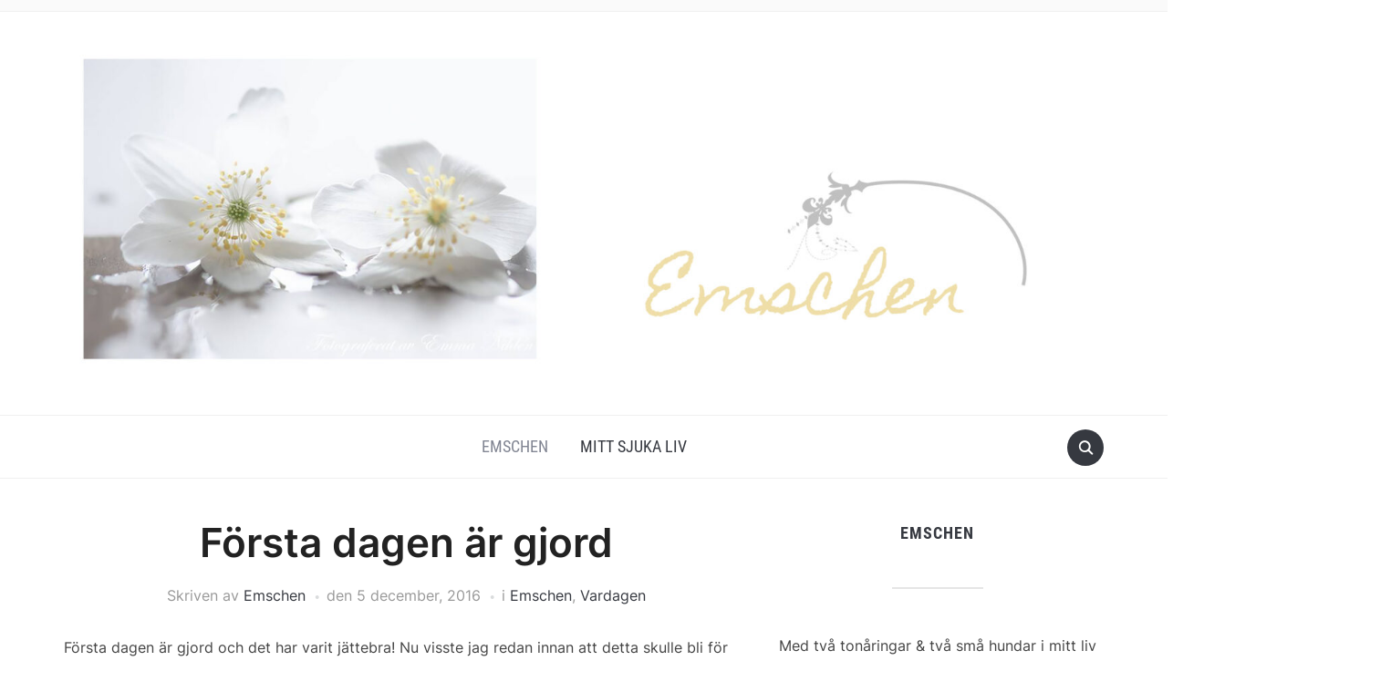

--- FILE ---
content_type: text/javascript
request_url: https://usercontent.one/wp/emschen.se/wp-content/themes/foodica/assets/js/foodica-search_button.js?ver=1.3.1&media=1735934695
body_size: 1056
content:
/**
 * uisearch.js v1.0.0
 * http://www.codrops.com
 *
 * Licensed under the MIT license.
 * http://www.opensource.org/licenses/mit-license.php
 *
 * Copyright 2013, Codrops
 * http://www.codrops.com
 */
 !function(e){"use strict";function t(e){return new RegExp("(^|\\s+)"+e+"(\\s+|$)")}var n,s,i;function a(e,t){(n(e,t)?i:s)(e,t)}"classList"in document.documentElement?(n=function(e,t){return e.classList.contains(t)},s=function(e,t){e.classList.add(t)},i=function(e,t){e.classList.remove(t)}):(n=function(e,n){return t(n).test(e.className)},s=function(e,t){n(e,t)||(e.className=e.className+" "+t)},i=function(e,n){e.className=e.className.replace(t(n)," ")});var r={hasClass:n,addClass:s,removeClass:i,toggleClass:a,has:n,add:s,remove:i,toggle:a};"function"==typeof define&&define.amd?define(r):e.classie=r}(window),function(e){"use strict";function t(e,t){this.el=e,this.inputEl=e.querySelector("form > input.sb-search-input"),this.inputSubmit=e.querySelector("form > input.sb-search-submit"),this._initEvents()}!e.addEventListener&&e.Element&&function(){function e(e,t){Window.prototype[e]=HTMLDocument.prototype[e]=Element.prototype[e]=t}var t=[];e("addEventListener",function(e,n){var s=this;t.unshift({__listener:function(e){e.currentTarget=s,e.pageX=e.clientX+document.documentElement.scrollLeft,e.pageY=e.clientY+document.documentElement.scrollTop,e.preventDefault=function(){e.returnValue=!1},e.relatedTarget=e.fromElement||null,e.stopPropagation=function(){e.cancelBubble=!0},e.relatedTarget=e.fromElement||null,e.target=e.srcElement||s,e.timeStamp=+new Date,n.call(s,e)},listener:n,target:s,type:e}),this.attachEvent("on"+e,t[0].__listener)}),e("removeEventListener",function(e,n){for(var s=0,i=t.length;s<i;++s)if(t[s].target==this&&t[s].type==e&&t[s].listener==n)return this.detachEvent("on"+e,t.splice(s,1)[0].__listener)}),e("dispatchEvent",function(e){try{return this.fireEvent("on"+e.type,e)}catch(i){for(var n=0,s=t.length;n<s;++n)t[n].target==this&&t[n].type==e.type&&t[n].call(this,e)}})}(),!String.prototype.trim&&(String.prototype.trim=function(){return this.replace(/^\s+|\s+$/g,"")}),t.prototype={_initEvents:function(){var e=this,t=function(t){t.stopPropagation(),e.inputEl.value=e.inputEl.value.trim(),classie.has(e.el,"sb-search-open")?classie.has(e.el,"sb-search-open")&&/^\s*$/.test(e.inputEl.value)?(t.preventDefault(),e.close()):classie.has(e.el,"sb-search-open")&&(classie.has(t.target,"sb-icon-search")||"use"===t.target.nodeName)&&(t.preventDefault(),e.close()):(t.preventDefault(),e.open())};this.el.addEventListener("click",t),this.el.addEventListener("touchstart",t),this.inputEl.addEventListener("click",function(e){e.stopPropagation()}),this.inputEl.addEventListener("touchstart",function(e){e.stopPropagation()})},open:function(){var e=this;classie.add(this.el,"sb-search-open"),this.inputEl.focus();var t=function(n){classie.has(e.el,"sb-search-open")&&/^\s*$/.test(e.inputEl.value)?(n.preventDefault(),e.close()):classie.has(e.el,"sb-search-open")&&(classie.has(n.target,"sb-icon-search")||"use"===n.target.nodeName)&&(n.preventDefault(),e.close()),this.removeEventListener("click",t),this.removeEventListener("touchstart",t)};document.addEventListener("click",t),document.addEventListener("touchstart",t)},close:function(){this.inputEl.blur(),classie.remove(this.el,"sb-search-open")}},e.UISearch=t}(window);